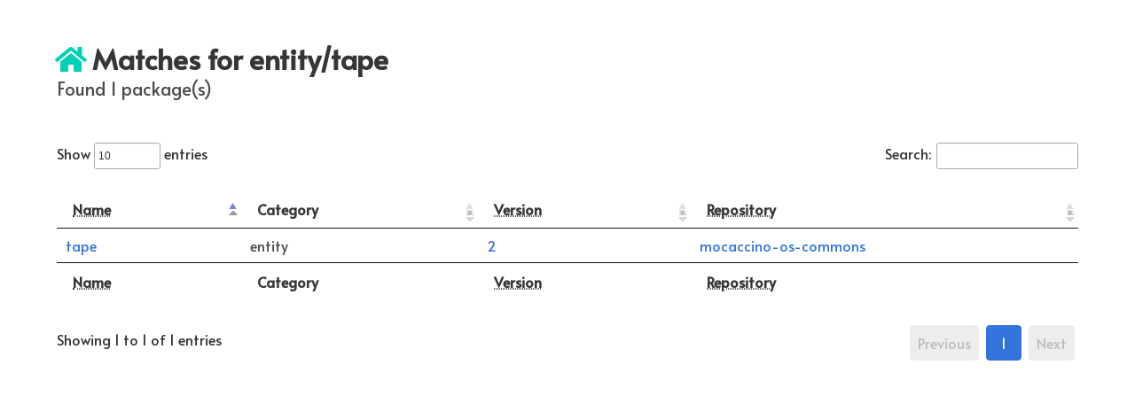

--- FILE ---
content_type: text/html; charset=utf-8
request_url: https://packages.mocaccino.org/mocaccino-os-commons/entity/tape/
body_size: 2103
content:

<html>
<head>
 <link href="https://fonts.googleapis.com/css2?family=Alata&display=swap" rel="stylesheet"> 
 <link rel="stylesheet" href="https://cdnjs.cloudflare.com/ajax/libs/bulma/0.9.1/css/bulma.css" />
 <link rel="stylesheet" href="https://cdnjs.cloudflare.com/ajax/libs/font-awesome/5.15.1/css/all.min.css" integrity="sha512-+4zCK9k+qNFUR5X+cKL9EIR+ZOhtIloNl9GIKS57V1MyNsYpYcUrUeQc9vNfzsWfV28IaLL3i96P9sdNyeRssA==" crossorigin="anonymous" />


<script src="https://ajax.googleapis.com/ajax/libs/jquery/3.5.1/jquery.min.js"></script> 

<link rel="stylesheet" type="text/css" href="https://cdn.datatables.net/1.10.22/css/jquery.dataTables.css">

<script type="text/javascript" charset="utf8" src="https://cdn.datatables.net/1.10.22/js/jquery.dataTables.js"></script>
<style>
table.dataTable.nowrap th,table.dataTable.nowrap td{white-space:nowrap}div.dataTables_wrapper div.dataTables_length select{width:75px;display:inline-block}div.dataTables_wrapper div.dataTables_filter{text-align:right}div.dataTables_wrapper div.dataTables_filter label{font-weight:400;white-space:nowrap;text-align:left}div.dataTables_wrapper div.dataTables_filter input{margin-left:.5em;display:inline-block;width:auto}div.dataTables_wrapper div.dataTables_paginate{white-space:nowrap;float:right}@media screen and (max-width: 768px){div.dataTables_paginate{white-space:nowrap;float:none!important;display:flex;justify-content:space-around}}table.dataTable thead>tr>th.sorting_asc,table.dataTable thead>tr>th.sorting_desc,table.dataTable thead>tr>th.sorting,table.dataTable thead>tr>td.sorting_asc,table.dataTable thead>tr>td.sorting_desc,table.dataTable thead>tr>td.sorting{padding-right:30px}table.dataTable thead .sorting,table.dataTable thead .sorting_asc,table.dataTable thead .sorting_desc,table.dataTable thead .sorting_asc_disabled,table.dataTable thead .sorting_desc_disabled{cursor:pointer;position:relative}table.dataTable thead .sorting:after,table.dataTable thead .sorting_asc:after,table.dataTable thead .sorting_desc:after,table.dataTable thead .sorting_asc_disabled:after,table.dataTable thead .sorting_desc_disabled:after{position:absolute;bottom:4px;right:4px;display:block;font-family:"Font Awesome\ 5 Free";opacity:.5}table.dataTable thead .sorting:after{opacity:.2;content:"\f0dc"}table.dataTable thead .sorting_asc:after{content:"\f0de"}table.dataTable thead .sorting_desc:after{content:"\f0dd"}table.dataTable thead .sorting_asc_disabled:after,table.dataTable thead .sorting_desc_disabled:after{color:#eee}@media screen and (max-width: 768px){div.dataTables_wrapper div.dataTables_length,div.dataTables_wrapper div.dataTables_filter,div.dataTables_wrapper div.dataTables_info,div.dataTables_wrapper div.dataTables_paginate{text-align:center}}
</style>
<script type="text/javascript">
!function(e){"function"==typeof define&&define.amd?define(["jquery","datatables.net"],function(a){return e(a,window,document)}):"object"==typeof exports?module.exports=function(a,t){return a||(a=window),t&&t.fn.dataTable||(t=require("datatables.net")(a,t).$),e(t,a,a.document)}:e(jQuery,window,document)}(function(e,a,t){var n=e.fn.dataTable;return e.extend(!0,n.defaults,{dom:"<'columns'<'column is-6'l><'column is-6'f>><'columns'<'column is-12 table-container'tr>><'columns'<'column is-5'i><'column is-7'p>>",renderer:"bulma"}),e.extend(n.ext.classes,{sWrapper:"dataTables_wrapper dt-bulma",sFilterInput:"input is-small",sLengthSelect:"input is-small",sProcessing:"dataTables_processing panel",sPageButton:"pagination-link",sPagePrevious:"pagination-previous",sPageNext:"pagination-next",sPageButtonActive:"is-current"}),n.ext.renderer.pageButton.bulma=function(a,i,s,r,l,o){var u,d,c,p=new n.Api(a),f=a.oClasses,g=a.oLanguage.oPaginate,b=a.oLanguage.oAria.paginate||{},m=0,x=function(t,n){var i,r,c,v,w=function(a){a.preventDefault(),!e(a.currentTarget).is("[disabled]")&&!e(a.currentTarget).is("#table_ellipsis")&&p.page()!=a.data.action&&p.page(a.data.action).draw("page")};for(i=0,r=n.length;i<r;i++)if(v=n[i],e.isArray(v))x(t,v);else{d=u="";var T=!1;switch(v){case"ellipsis":u="&#x2026;",T=!0;break;case"first":u=g.sFirst,T=v+!(0<l);break;case"previous":u=g.sPrevious,T=!(0<l);break;case"next":u=g.sNext,T=!(l<o-1);break;case"last":u=g.sLast,T=v+!(l<o-1);break;default:u=v+1,d=l===v?" is-current":"",T=!1}u&&(c=e("<li>",{id:0===s&&"string"==typeof v?a.sTableId+"_"+v:null}).append(e("<a>",{class:f.sPageButton+" "+d,href:"#","aria-controls":a.sTableId,"aria-label":b[v],"data-dt-idx":m,tabindex:a.iTabIndex,disabled:T}).html(u)).appendTo(t),a.oApi._fnBindAction(c,{action:v},w),m++)}};try{c=e(i).find(t.activeElement).data("dt-idx")}catch(e){}x(e(i).empty().html('<ul class="pagination-list"/>').children("ul"),r),c&&e(i).find("[data-dt-idx="+c+"]").focus()},n});
</script>


<style>
body {
 font-family: 'Alata', sans-serif;
}
</style>
<title>Results for entity/tape </title>
</head>


<body>
<section class="hero">
  <div class="hero-body">
    <div class="container">
        
      <h1 class="title">
        <a href="https://packages.mocaccino.org"><span class="icon has-text-primary is-medium 	"> <i class="fas fa-home"></i></span> </a> Matches for entity/tape
      </h1>
      <h2 class="subtitle">
        Found 1 package(s)
      </h2>
    </div>
  </div>
</section>


<div class="container">
  <table  data-toggle="table"
    data-search="true"
    data-show-columns="true"
    id="table"  >
    <thead>
  
    <tr>
        <th data-field="name" ><abbr title="Name">Name</abbr></th>
        <th data-field="category" >Category</th>
        <th data-field="version"><abbr title="Version">Version</abbr></th>
        <th data-field="repository"><abbr title="Repository">Repository</abbr></th>

      </tr>
    </thead>
    <tfoot>
      <tr>
        <th><abbr title="Name">Name</abbr></th>
        <th>Category</th>
        <th><abbr title="Version">Version</abbr></th>
        <th><abbr title="Repository">Repository</abbr></th>
      </tr>
    </tfoot>

    <tbody>
      
      
          <tr>
            <td><a href="https://packages.mocaccino.org/mocaccino-os-commons/entity/tape/2"> tape</a></td>
            <td>entity</td>
            <td><a href="https://packages.mocaccino.org/mocaccino-os-commons/entity/tape/2">2</a></td>
            <td><a href="https://packages.mocaccino.org/mocaccino-os-commons">mocaccino-os-commons</a></td>
            </tr>
        
        
    </tbody>
  </table>


</div>

<script type="text/javascript">
    $("#table").DataTable();
</script>

</body>

</html>